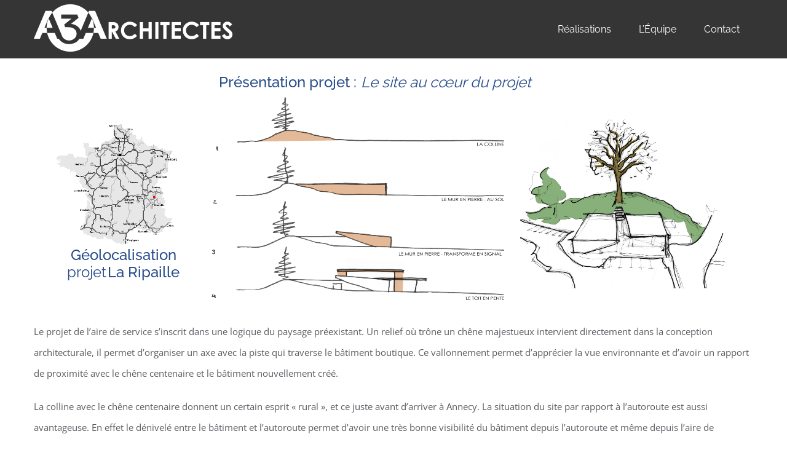

--- FILE ---
content_type: text/html; charset=UTF-8
request_url: https://www.a3architectes.fr/la-ripaille/
body_size: 10656
content:
<!DOCTYPE html>
<html class="" lang="fr-FR" prefix="og: http://ogp.me/ns# fb: http://ogp.me/ns/fb#">
<head>
	<meta http-equiv="X-UA-Compatible" content="IE=edge" />
	<meta http-equiv="Content-Type" content="text/html; charset=utf-8"/>
	<meta name="viewport" content="width=device-width, initial-scale=1" />
	<title>La Ripaille &#8211; A3Architectes</title>
<link rel='dns-prefetch' href='//s.w.org' />
<link rel="alternate" type="application/rss+xml" title="A3Architectes &raquo; Flux" href="https://www.a3architectes.fr/feed/" />
<link rel="alternate" type="application/rss+xml" title="A3Architectes &raquo; Flux des commentaires" href="https://www.a3architectes.fr/comments/feed/" />
					<link rel="shortcut icon" href="https://www.a3architectes.fr/wp-content/uploads/2018/01/A3A-favicon.png" type="image/x-icon" />
		
					<!-- For iPhone -->
			<link rel="apple-touch-icon" href="https://www.a3architectes.fr/wp-content/uploads/2018/01/A3A-favicon.png">
		
					<!-- For iPhone Retina display -->
			<link rel="apple-touch-icon" sizes="114x114" href="https://www.a3architectes.fr/wp-content/uploads/2018/01/A3A-favicon.png">
		
					<!-- For iPad -->
			<link rel="apple-touch-icon" sizes="72x72" href="https://www.a3architectes.fr/wp-content/uploads/2018/01/A3A-favicon.png">
		
				
		<meta property="og:title" content="La Ripaille"/>
		<meta property="og:type" content="article"/>
		<meta property="og:url" content="https://www.a3architectes.fr/la-ripaille/"/>
		<meta property="og:site_name" content="A3Architectes"/>
		<meta property="og:description" content="Le projet de l’aire de service s’inscrit dans une logique du paysage préexistant. Un relief où trône un chêne majestueux intervient directement dans la conception architecturale, il permet d’organiser un axe avec la piste qui traverse le bâtiment boutique. Ce vallonnement permet d’apprécier la vue environnante et d’avoir un rapport de proximité avec"/>

									<meta property="og:image" content="https://www.a3architectes.fr/wp-content/uploads/2017/12/LogoA3Architectes.png"/>
							<!-- This site uses the Google Analytics by ExactMetrics plugin v6.2.2 - Using Analytics tracking - https://www.exactmetrics.com/ -->
<script type="text/javascript" data-cfasync="false">
	var em_version         = '6.2.2';
	var em_track_user      = true;
	var em_no_track_reason = '';
	
	var disableStr = 'ga-disable-UA-177395457-1';

	/* Function to detect opted out users */
	function __gaTrackerIsOptedOut() {
		return document.cookie.indexOf(disableStr + '=true') > -1;
	}

	/* Disable tracking if the opt-out cookie exists. */
	if ( __gaTrackerIsOptedOut() ) {
		window[disableStr] = true;
	}

	/* Opt-out function */
	function __gaTrackerOptout() {
	  document.cookie = disableStr + '=true; expires=Thu, 31 Dec 2099 23:59:59 UTC; path=/';
	  window[disableStr] = true;
	}

	if ( 'undefined' === typeof gaOptout ) {
		function gaOptout() {
			__gaTrackerOptout();
		}
	}
	
	if ( em_track_user ) {
		(function(i,s,o,g,r,a,m){i['GoogleAnalyticsObject']=r;i[r]=i[r]||function(){
			(i[r].q=i[r].q||[]).push(arguments)},i[r].l=1*new Date();a=s.createElement(o),
			m=s.getElementsByTagName(o)[0];a.async=1;a.src=g;m.parentNode.insertBefore(a,m)
		})(window,document,'script','//www.google-analytics.com/analytics.js','__gaTracker');

window.ga = __gaTracker;		__gaTracker('create', 'UA-177395457-1', 'auto');
		__gaTracker('set', 'forceSSL', true);
		__gaTracker('send','pageview');
		__gaTracker( function() { window.ga = __gaTracker; } );
	} else {
		console.log( "" );
		(function() {
			/* https://developers.google.com/analytics/devguides/collection/analyticsjs/ */
			var noopfn = function() {
				return null;
			};
			var noopnullfn = function() {
				return null;
			};
			var Tracker = function() {
				return null;
			};
			var p = Tracker.prototype;
			p.get = noopfn;
			p.set = noopfn;
			p.send = noopfn;
			var __gaTracker = function() {
				var len = arguments.length;
				if ( len === 0 ) {
					return;
				}
				var f = arguments[len-1];
				if ( typeof f !== 'object' || f === null || typeof f.hitCallback !== 'function' ) {
					console.log( 'Non exécution de la fonction en cours __gaTracker(' + arguments[0] + " ....) parce que vous n’êtes pas suivi. " + em_no_track_reason );
					return;
				}
				try {
					f.hitCallback();
				} catch (ex) {

				}
			};
			__gaTracker.create = function() {
				return new Tracker();
			};
			__gaTracker.getByName = noopnullfn;
			__gaTracker.getAll = function() {
				return [];
			};
			__gaTracker.remove = noopfn;
			window['__gaTracker'] = __gaTracker;
			window.ga = __gaTracker;		})();
		}
</script>
<!-- / Google Analytics by ExactMetrics -->
		<script type="text/javascript">
			window._wpemojiSettings = {"baseUrl":"https:\/\/s.w.org\/images\/core\/emoji\/13.0.0\/72x72\/","ext":".png","svgUrl":"https:\/\/s.w.org\/images\/core\/emoji\/13.0.0\/svg\/","svgExt":".svg","source":{"concatemoji":"https:\/\/www.a3architectes.fr\/wp-includes\/js\/wp-emoji-release.min.js?ver=5.5.17"}};
			!function(e,a,t){var n,r,o,i=a.createElement("canvas"),p=i.getContext&&i.getContext("2d");function s(e,t){var a=String.fromCharCode;p.clearRect(0,0,i.width,i.height),p.fillText(a.apply(this,e),0,0);e=i.toDataURL();return p.clearRect(0,0,i.width,i.height),p.fillText(a.apply(this,t),0,0),e===i.toDataURL()}function c(e){var t=a.createElement("script");t.src=e,t.defer=t.type="text/javascript",a.getElementsByTagName("head")[0].appendChild(t)}for(o=Array("flag","emoji"),t.supports={everything:!0,everythingExceptFlag:!0},r=0;r<o.length;r++)t.supports[o[r]]=function(e){if(!p||!p.fillText)return!1;switch(p.textBaseline="top",p.font="600 32px Arial",e){case"flag":return s([127987,65039,8205,9895,65039],[127987,65039,8203,9895,65039])?!1:!s([55356,56826,55356,56819],[55356,56826,8203,55356,56819])&&!s([55356,57332,56128,56423,56128,56418,56128,56421,56128,56430,56128,56423,56128,56447],[55356,57332,8203,56128,56423,8203,56128,56418,8203,56128,56421,8203,56128,56430,8203,56128,56423,8203,56128,56447]);case"emoji":return!s([55357,56424,8205,55356,57212],[55357,56424,8203,55356,57212])}return!1}(o[r]),t.supports.everything=t.supports.everything&&t.supports[o[r]],"flag"!==o[r]&&(t.supports.everythingExceptFlag=t.supports.everythingExceptFlag&&t.supports[o[r]]);t.supports.everythingExceptFlag=t.supports.everythingExceptFlag&&!t.supports.flag,t.DOMReady=!1,t.readyCallback=function(){t.DOMReady=!0},t.supports.everything||(n=function(){t.readyCallback()},a.addEventListener?(a.addEventListener("DOMContentLoaded",n,!1),e.addEventListener("load",n,!1)):(e.attachEvent("onload",n),a.attachEvent("onreadystatechange",function(){"complete"===a.readyState&&t.readyCallback()})),(n=t.source||{}).concatemoji?c(n.concatemoji):n.wpemoji&&n.twemoji&&(c(n.twemoji),c(n.wpemoji)))}(window,document,window._wpemojiSettings);
		</script>
		<style type="text/css">
img.wp-smiley,
img.emoji {
	display: inline !important;
	border: none !important;
	box-shadow: none !important;
	height: 1em !important;
	width: 1em !important;
	margin: 0 .07em !important;
	vertical-align: -0.1em !important;
	background: none !important;
	padding: 0 !important;
}
</style>
	<link rel='stylesheet' id='layerslider-css'  href='https://www.a3architectes.fr/wp-content/plugins/LayerSlider/assets/static/layerslider/css/layerslider.css?ver=6.11.2' type='text/css' media='all' />
<link rel='stylesheet' id='wp-block-library-css'  href='https://www.a3architectes.fr/wp-includes/css/dist/block-library/style.min.css?ver=5.5.17' type='text/css' media='all' />
<link rel='stylesheet' id='avada-stylesheet-css'  href='https://www.a3architectes.fr/wp-content/themes/Avada/assets/css/style.min.css?ver=5.5.2' type='text/css' media='all' />
<link rel='stylesheet' id='child-style-css'  href='https://www.a3architectes.fr/wp-content/themes/Avada-Child-Theme/style.css?ver=5.5.17' type='text/css' media='all' />
<!--[if lte IE 9]>
<link rel='stylesheet' id='avada-IE-fontawesome-css'  href='https://www.a3architectes.fr/wp-content/themes/Avada/includes/lib/assets/fonts/fontawesome/font-awesome.min.css?ver=5.5.2' type='text/css' media='all' />
<![endif]-->
<!--[if IE]>
<link rel='stylesheet' id='avada-IE-css'  href='https://www.a3architectes.fr/wp-content/themes/Avada/assets/css/ie.min.css?ver=5.5.2' type='text/css' media='all' />
<![endif]-->
<link rel='stylesheet' id='fusion-dynamic-css-css'  href='https://www.a3architectes.fr/wp-content/uploads/fusion-styles/fusion-1547.min.css?timestamp=1768413035&#038;ver=5.5.17' type='text/css' media='all' />
<script type='text/javascript' src='https://www.a3architectes.fr/wp-includes/js/jquery/jquery.js?ver=1.12.4-wp' id='jquery-core-js'></script>
<script type='text/javascript' id='layerslider-utils-js-extra'>
/* <![CDATA[ */
var LS_Meta = {"v":"6.11.2","fixGSAP":"1"};
/* ]]> */
</script>
<script type='text/javascript' src='https://www.a3architectes.fr/wp-content/plugins/LayerSlider/assets/static/layerslider/js/layerslider.utils.js?ver=6.11.2' id='layerslider-utils-js'></script>
<script type='text/javascript' src='https://www.a3architectes.fr/wp-content/plugins/LayerSlider/assets/static/layerslider/js/layerslider.kreaturamedia.jquery.js?ver=6.11.2' id='layerslider-js'></script>
<script type='text/javascript' src='https://www.a3architectes.fr/wp-content/plugins/LayerSlider/assets/static/layerslider/js/layerslider.transitions.js?ver=6.11.2' id='layerslider-transitions-js'></script>
<script type='text/javascript' id='exactmetrics-frontend-script-js-extra'>
/* <![CDATA[ */
var exactmetrics_frontend = {"js_events_tracking":"true","download_extensions":"zip,mp3,mpeg,pdf,docx,pptx,xlsx,rar","inbound_paths":"[{\"path\":\"\\\/go\\\/\",\"label\":\"affiliate\"},{\"path\":\"\\\/recommend\\\/\",\"label\":\"affiliate\"}]","home_url":"https:\/\/www.a3architectes.fr","hash_tracking":"false"};
/* ]]> */
</script>
<script type='text/javascript' src='https://www.a3architectes.fr/wp-content/plugins/google-analytics-dashboard-for-wp/assets/js/frontend.min.js?ver=6.2.2' id='exactmetrics-frontend-script-js'></script>
<meta name="generator" content="Powered by LayerSlider 6.11.2 - Multi-Purpose, Responsive, Parallax, Mobile-Friendly Slider Plugin for WordPress." />
<!-- LayerSlider updates and docs at: https://layerslider.kreaturamedia.com -->
<link rel="https://api.w.org/" href="https://www.a3architectes.fr/wp-json/" /><link rel="alternate" type="application/json" href="https://www.a3architectes.fr/wp-json/wp/v2/pages/1547" /><link rel="EditURI" type="application/rsd+xml" title="RSD" href="https://www.a3architectes.fr/xmlrpc.php?rsd" />
<link rel="wlwmanifest" type="application/wlwmanifest+xml" href="https://www.a3architectes.fr/wp-includes/wlwmanifest.xml" /> 
<meta name="generator" content="WordPress 5.5.17" />
<link rel="canonical" href="https://www.a3architectes.fr/la-ripaille/" />
<link rel='shortlink' href='https://www.a3architectes.fr/?p=1547' />
<link rel="alternate" type="application/json+oembed" href="https://www.a3architectes.fr/wp-json/oembed/1.0/embed?url=https%3A%2F%2Fwww.a3architectes.fr%2Fla-ripaille%2F" />
<link rel="alternate" type="text/xml+oembed" href="https://www.a3architectes.fr/wp-json/oembed/1.0/embed?url=https%3A%2F%2Fwww.a3architectes.fr%2Fla-ripaille%2F&#038;format=xml" />
<style type="text/css">.recentcomments a{display:inline !important;padding:0 !important;margin:0 !important;}</style>		
		
	<script type="text/javascript">
		var doc = document.documentElement;
		doc.setAttribute('data-useragent', navigator.userAgent);
	</script>

	</head>

<body class="page-template-default page page-id-1547 fusion-image-hovers fusion-body ltr fusion-sticky-header mobile-logo-pos-left layout-wide-mode fusion-top-header menu-text-align-left mobile-menu-design-modern fusion-show-pagination-text fusion-header-layout-v1 avada-responsive avada-footer-fx-none fusion-search-form-classic fusion-avatar-square">
	<a class="skip-link screen-reader-text" href="#content">Skip to content</a>
				<div id="wrapper" class="">
		<div id="home" style="position:relative;top:-1px;"></div>
		
			<header class="fusion-header-wrapper">
				<div class="fusion-header-v1 fusion-logo-left fusion-sticky-menu- fusion-sticky-logo- fusion-mobile-logo-1  fusion-mobile-menu-design-modern">
					<div class="fusion-header-sticky-height"></div>
<div class="fusion-header">
	<div class="fusion-row">
					<div class="fusion-logo" data-margin-top="7px" data-margin-bottom="0px" data-margin-left="0px" data-margin-right="0px">
			<a class="fusion-logo-link"  href="https://www.a3architectes.fr/" >

						<!-- standard logo -->
			<img src="https://www.a3architectes.fr/wp-content/uploads/2017/12/LogoA3Architectes.png" srcset="https://www.a3architectes.fr/wp-content/uploads/2017/12/LogoA3Architectes.png 1x" width="323" height="77" alt="A3Architectes Logo" retina_logo_url="" class="fusion-standard-logo" />

							<!-- mobile logo -->
				<img src="https://www.a3architectes.fr/wp-content/uploads/2017/12/LogoA3ArchitectesMobiles.png" srcset="https://www.a3architectes.fr/wp-content/uploads/2017/12/LogoA3ArchitectesMobiles.png 1x" width="150" height="36" alt="A3Architectes Logo" retina_logo_url="" class="fusion-mobile-logo" />
			
					</a>
		</div>		<nav class="fusion-main-menu" aria-label="Main Menu"><ul role="menubar" id="menu-menu-principal" class="fusion-menu"><li role="menuitem"  id="menu-item-2489"  class="menu-item menu-item-type-post_type menu-item-object-page menu-item-2489"  ><a  href="https://www.a3architectes.fr/accueil/realisations/" class="fusion-background-highlight"><span class="menu-text">Réalisations</span></a></li><li role="menuitem"  id="menu-item-1449"  class="menu-item menu-item-type-post_type menu-item-object-page menu-item-1449"  ><a  href="https://www.a3architectes.fr/equipe/" class="fusion-background-highlight"><span class="menu-text">L&rsquo;Équipe</span></a></li><li role="menuitem"  id="menu-item-779"  class="menu-item menu-item-type-post_type menu-item-object-page menu-item-779"  ><a  href="https://www.a3architectes.fr/contact/" class="fusion-background-highlight"><span class="menu-text">Contact</span></a></li></ul></nav>		<div class="fusion-mobile-menu-icons">
							<a href="#" class="fusion-icon fusion-icon-bars" aria-label="Toggle mobile menu"></a>
		
		
		
			</div>

<nav class="fusion-mobile-nav-holder fusion-mobile-menu-text-align-left"></nav>

			</div>
</div>
				</div>
				<div class="fusion-clearfix"></div>
			</header>
					
		
		<div id="sliders-container">
					</div>
				
		
							
		
						<main id="main" role="main" class="clearfix " style="">
			<div class="fusion-row" style="">
<section id="content" style="width: 100%;">
					<div id="post-1547" class="post-1547 page type-page status-publish hentry">
			
			<span class="entry-title rich-snippet-hidden">
			La Ripaille		</span>
	
			<span class="vcard rich-snippet-hidden">
			<span class="fn">
				<a href="https://www.a3architectes.fr/author/vincent/" title="Articles par vincent" rel="author">vincent</a>			</span>
		</span>
	
			<span class="updated rich-snippet-hidden">
			2019-08-08T16:37:45+02:00		</span>
	
																			
			<div class="post-content">
				<div class="fusion-fullwidth fullwidth-box nonhundred-percent-fullwidth non-hundred-percent-height-scrolling"  style='background-color: rgba(255,255,255,0);background-position: center center;background-repeat: no-repeat;padding-top:0px;padding-right:0px;padding-bottom:0px;padding-left:0px;margin-bottom: 0px;margin-top: 0px;'><div class="fusion-builder-row fusion-row "><div  class="fusion-layout-column fusion_builder_column fusion_builder_column_1_1  fusion-one-full fusion-column-first fusion-column-last 1_1"  style='margin-top:0px;margin-bottom:20px;'>
					<div class="fusion-column-wrapper" style="padding: 0px 0px 0px 0px;background-position:left top;background-repeat:no-repeat;-webkit-background-size:cover;-moz-background-size:cover;-o-background-size:cover;background-size:cover;"  data-bg-url="">
						<div class="fusion-text"><p><i><script type="text/javascript">jQuery(function() { _initLayerSlider( '#layerslider_48_m8chsj', {createdWith: '6.6.5', sliderVersion: '6.6.5', type: 'fullwidth', startInViewport: false, pauseOnHover: 'disabled', skin: 'v6', hoverPrevNext: false, navStartStop: false, navButtons: false, showCircleTimer: false, skinsPath: 'https://www.a3architectes.fr/wp-content/plugins/LayerSlider/assets/static/layerslider/skins/'}); });</script><div id="layerslider_48_m8chsj" class="ls-wp-container fitvidsignore" style="width:1920px;height:580px;margin:0 auto;margin-bottom: 0px;"><div class="ls-slide" data-ls="duration:15000;kenburnsscale:1.2;"><p style="top:6px;left:880px;font-style:italic;font-size:36px;font-family:'Raleway';color:#274c8b;" class="ls-l" data-ls="transitionin:false;transitionout:false;texttransitionin:true;texttypein:chars_asc;">Le site au cœur du projet</p><p style="top:5.004201149640504px;left:534px;font-weight:500;font-size:36px;font-family:'Raleway';color:#274c8b;" class="ls-l" data-ls="transitionin:false;transitionout:false;texttransitionin:true;texttypein:chars_asc;">Présentation projet :</p><p style="top:427px;left:173px;font-weight:500;font-size:36px;font-family:'Raleway';color:#274c8b;" class="ls-l" data-ls="transitionin:false;transitionout:false;texttransitionin:true;texttypein:chars_asc;">Géolocalisation</p><p style="top:469px;left:163px;font-size:36px;font-family:'Raleway';color:#274c8b;" class="ls-l" data-ls="transitionin:false;transitionout:false;texttransitionin:true;texttypein:chars_asc;">projet</p><p style="top:469px;left:262px;font-weight:500;font-size:36px;font-family:'Raleway';color:#274c8b;" class="ls-l" data-ls="transitionin:false;transitionout:false;texttransitionin:true;texttypein:chars_asc;">La Ripaille</p><img width="1024" height="1015" src="https://www.a3architectes.fr/wp-content/uploads/2018/05/point-rouge-sur-autoroutes-La-Ripaille-e1531920162753.jpg" class="ls-l" alt="" loading="lazy" style="top:129px;left:136px;width:297px;height:297px;" data-ls="offsetyin:top;delayin:550;durationout:10000;hover:true;static:forever;"><img width="1024" height="822" src="https://www.a3architectes.fr/wp-content/uploads/2018/05/SCHEMA-04_Coupes-de-principe-e1531920139809.jpg" class="ls-l" alt="" loading="lazy" style="top:51px;left:506px;width:753px;height:530px;" data-ls="offsetxin:50;static:forever;"><img width="1024" height="948" src="https://www.a3architectes.fr/wp-content/uploads/2018/05/croquis-e1531920116704.jpg" class="ls-l" alt="" loading="lazy" style="top:73px;left:1260px;width:529px;height:458px;"></div></div></i></p>
</div><div class="fusion-text"><p>Le projet de l’aire de service s’inscrit dans une logique du paysage préexistant. Un relief où trône un chêne majestueux intervient directement dans la conception architecturale, il permet d’organiser un axe avec la piste qui traverse le bâtiment boutique. Ce vallonnement permet d’apprécier la vue environnante et d’avoir un rapport de proximité avec le chêne centenaire et le bâtiment nouvellement créé.</p>
<p>La colline avec le chêne centenaire donnent un certain esprit « rural », et ce juste avant d&rsquo;arriver à Annecy. La situation du site par rapport à l’autoroute est aussi avantageuse. En effet le dénivelé entre le bâtiment et l’autoroute permet d’avoir une très bonne visibilité du bâtiment depuis l’autoroute et même depuis l’aire de Fontanelles, juste en face.</p>
</div><style type="text/css" scoped="scoped">.fusion-accordian  #accordion-1547-1 .panel-title a .fa-fusion-box{ color: #ffffff;}.fusion-accordian  #accordion-1547-1 .panel-title a .fa-fusion-box:before{ font-size: 25px; width: 25px;}</style><div class="accordian fusion-accordian"><div class="panel-group" id="accordion-1547-1"><div class="fusion-panel panel-default fusion-toggle-no-divider"><div class="panel-heading"><h4 class="panel-title toggle"><a data-toggle="collapse" data-target="#d65438e1bea26e8bd" href="#d65438e1bea26e8bd"><div class="fusion-toggle-icon-wrapper"><i class="fa-fusion-box"></i></div><div class="fusion-toggle-heading"></div></a></h4></div><div id="d65438e1bea26e8bd" class="panel-collapse collapse "><div class="panel-body toggle-content fusion-clearfix">
<p>Esprit de montagne, colline et chêne sont les ingrédients pour proposer une architecture qui reste « rural » et à la fois « contemporaine », « montagnarde » et à la fois « commerciale ». Mettre en valeur le site, le chêne et la colline.</p>
<p>Nous déconstruisons les éléments du chalet, à la manière d’un glissement. Laisser passer le regard vers le chêne, permettre de passer à travers le bâtiment pour aller et monter vers la colline. Ainsi, la pierre de soubassement se transforme en béton, elle glisse dans la colline et prend la forme de la pente. Elle s’élève pour se transformer un « signale ». Le toit et le bois des murs tombent et s’écartent pour créer de l’espace. L’espace pour passer, pour regarder, pour, finalement, transformer le chalet en bâtiment commercial.</p>
<p>Créer un bâtiment contemporain et commercial avec les éléments traditionnelles, telle est notre défi.</p>
<p>Cet écartement libère l’espace et construit un axe dans l’espace. Lumière et matériaux se réunissent pour créer un espace contemporaine avec des matériaux traditionnels … juste avant la ville d’Annecy.</p>
</div></div></div></div></div><div class="fusion-text"><p><i><script type="text/javascript">jQuery(function() { _initLayerSlider( '#layerslider_92_ocensz', {createdWith: '6.6.5', sliderVersion: '6.7.6', type: 'fullwidth', startInViewport: false, skin: 'v6', hoverPrevNext: false, navStartStop: false, navButtons: false, showCircleTimer: false, skinsPath: 'https://www.a3architectes.fr/wp-content/plugins/LayerSlider/assets/static/layerslider/skins/'}); });</script><div id="layerslider_92_ocensz" class="ls-wp-container fitvidsignore" style="width:1920px;height:585px;margin:0 auto;margin-bottom: 0px;"><div class="ls-slide" data-ls="duration:15000;kenburnsscale:1.2;"><img style="top:-17px;left:0px;width:1051px;height:627px;" class="ls-l"><img width="793" height="595" src="https://www.a3architectes.fr/wp-content/uploads/2019/08/LRP_Chantier02_Low.jpg" class="ls-l" alt="" loading="lazy" srcset="https://www.a3architectes.fr/wp-content/uploads/2019/08/LRP_Chantier02_Low-200x150.jpg 200w, https://www.a3architectes.fr/wp-content/uploads/2019/08/LRP_Chantier02_Low-300x225.jpg 300w, https://www.a3architectes.fr/wp-content/uploads/2019/08/LRP_Chantier02_Low-400x300.jpg 400w, https://www.a3architectes.fr/wp-content/uploads/2019/08/LRP_Chantier02_Low-600x450.jpg 600w, https://www.a3architectes.fr/wp-content/uploads/2019/08/LRP_Chantier02_Low-768x576.jpg 768w, https://www.a3architectes.fr/wp-content/uploads/2019/08/LRP_Chantier02_Low.jpg 793w" sizes="(max-width: 793px) 100vw, 793px" style="top:-35px;left:1086px;width:833px;height:625px;"></div></div></i></p>
</div><div class="fusion-text"><p><i><script type="text/javascript">jQuery(function() { _initLayerSlider( '#layerslider_93_yesop5', {createdWith: '6.6.5', sliderVersion: '6.7.6', type: 'fullwidth', startInViewport: false, skin: 'v6', hoverPrevNext: false, navStartStop: false, navButtons: false, showCircleTimer: false, skinsPath: 'https://www.a3architectes.fr/wp-content/plugins/LayerSlider/assets/static/layerslider/skins/'}); });</script><div id="layerslider_93_yesop5" class="ls-wp-container fitvidsignore" style="width:1920px;height:585px;margin:0 auto;margin-bottom: 0px;"><div class="ls-slide" data-ls="duration:15000;kenburnsscale:1.2;"><img width="793" height="595" src="https://www.a3architectes.fr/wp-content/uploads/2019/08/LRP_Chantier03_Low.jpg" class="ls-l" alt="" loading="lazy" srcset="https://www.a3architectes.fr/wp-content/uploads/2019/08/LRP_Chantier03_Low-200x150.jpg 200w, https://www.a3architectes.fr/wp-content/uploads/2019/08/LRP_Chantier03_Low-300x225.jpg 300w, https://www.a3architectes.fr/wp-content/uploads/2019/08/LRP_Chantier03_Low-400x300.jpg 400w, https://www.a3architectes.fr/wp-content/uploads/2019/08/LRP_Chantier03_Low-600x450.jpg 600w, https://www.a3architectes.fr/wp-content/uploads/2019/08/LRP_Chantier03_Low-768x576.jpg 768w, https://www.a3architectes.fr/wp-content/uploads/2019/08/LRP_Chantier03_Low.jpg 793w" sizes="(max-width: 793px) 100vw, 793px" style="top:-2px;left:0px;width:833px;height:625px;"><img width="971" height="621" src="https://www.a3architectes.fr/wp-content/uploads/2019/08/LRP_Chantier05_Low-1.jpg" class="ls-l" alt="" loading="lazy" srcset="https://www.a3architectes.fr/wp-content/uploads/2019/08/LRP_Chantier05_Low-1-200x128.jpg 200w, https://www.a3architectes.fr/wp-content/uploads/2019/08/LRP_Chantier05_Low-1-300x192.jpg 300w, https://www.a3architectes.fr/wp-content/uploads/2019/08/LRP_Chantier05_Low-1-400x256.jpg 400w, https://www.a3architectes.fr/wp-content/uploads/2019/08/LRP_Chantier05_Low-1-460x295.jpg 460w, https://www.a3architectes.fr/wp-content/uploads/2019/08/LRP_Chantier05_Low-1-600x384.jpg 600w, https://www.a3architectes.fr/wp-content/uploads/2019/08/LRP_Chantier05_Low-1-768x491.jpg 768w, https://www.a3architectes.fr/wp-content/uploads/2019/08/LRP_Chantier05_Low-1-800x512.jpg 800w, https://www.a3architectes.fr/wp-content/uploads/2019/08/LRP_Chantier05_Low-1.jpg 971w" sizes="(max-width: 971px) 100vw, 971px" style="top:-6px;left:857px;width:1071px;height:685px;"></div></div></i></p>
</div><div class="fusion-text"><p><i><script type="text/javascript">jQuery(function() { _initLayerSlider( '#layerslider_49_p4n54r', {createdWith: '6.6.5', sliderVersion: '6.7.6', type: 'fullwidth', startInViewport: false, skin: 'v6', hoverPrevNext: false, navStartStop: false, navButtons: false, showCircleTimer: false, skinsPath: 'https://www.a3architectes.fr/wp-content/plugins/LayerSlider/assets/static/layerslider/skins/'}); });</script><div id="layerslider_49_p4n54r" class="ls-wp-container fitvidsignore" style="width:1920px;height:600px;margin:0 auto;margin-bottom: 0px;"><div class="ls-slide" data-ls="duration:15000;kenburnsscale:1.2;"><img width="1024" height="498" src="https://www.a3architectes.fr/wp-content/uploads/2018/05/LRIP_BASE_PERS-EXT-NEIGE_070416-SOIR-e1531920016262.jpg" class="ls-l" alt="" loading="lazy" style="top:-259px;left:0px;width:1920px;height:1000px;" data-ls="offsetxin:-50;static:forever;"></div></div></i></p>
</div><div class="fusion-text"><p><i><script type="text/javascript">jQuery(function() { _initLayerSlider( '#layerslider_94_o7ymj4', {createdWith: '6.6.5', sliderVersion: '6.7.6', type: 'fullwidth', startInViewport: false, skin: 'v6', hoverPrevNext: false, navStartStop: false, navButtons: false, showCircleTimer: false, skinsPath: 'https://www.a3architectes.fr/wp-content/plugins/LayerSlider/assets/static/layerslider/skins/'}); });</script><div id="layerslider_94_o7ymj4" class="ls-wp-container fitvidsignore" style="width:1920px;height:500px;margin:0 auto;margin-bottom: 0px;"><div class="ls-slide" data-ls="duration:15000;kenburnsscale:1.2;"><img width="1024" height="663" src="https://www.a3architectes.fr/wp-content/uploads/2018/05/LRIP_BASE_5.7_PERS-EXT-NUIT_070416-e1531919672620.jpg" class="ls-l" alt="" loading="lazy" style="top:-7px;left:1090px;width:832px;height:539px;"><img width="1024" height="625" src="https://www.a3architectes.fr/wp-content/uploads/2018/05/LRIP_BASE_5.5_PERS-EXT-AUVENT_110416-e1531919996202.jpg" class="ls-l" alt="" loading="lazy" style="top:-17px;left:0px;width:1054px;height:643px;"></div></div></i></p>
</div><div class="fusion-clearfix"></div>

					</div>
				</div></div></div>
							</div>
																													</div>
		</section>
					
				</div>  <!-- fusion-row -->
			</main>  <!-- #main -->
			
			
			
										
				<div class="fusion-footer">
					
	
	<footer id="footer" class="fusion-footer-copyright-area fusion-footer-copyright-center">
		<div class="fusion-row">
			<div class="fusion-copyright-content">

				<div class="fusion-copyright-notice">
		<div>
		© Tous droits réservés  2020  - www.a3architectes.fr - A3Architectes - Place Granier - 84120  PERTUIS <a href="https://www.a3architectes.fr/mentions-legales/"> - Mentions Légales</a>	</div>
</div>

			</div> <!-- fusion-fusion-copyright-content -->
		</div> <!-- fusion-row -->
	</footer> <!-- #footer -->
				</div> <!-- fusion-footer -->
			
								</div> <!-- wrapper -->

								<a class="fusion-one-page-text-link fusion-page-load-link"></a>

						<script type="text/javascript">
				jQuery( document ).ready( function() {
					var ajaxurl = 'https://www.a3architectes.fr/wp-admin/admin-ajax.php';
					if ( 0 < jQuery( '.fusion-login-nonce' ).length ) {
						jQuery.get( ajaxurl, { 'action': 'fusion_login_nonce' }, function( response ) {
							jQuery( '.fusion-login-nonce' ).html( response );
						});
					}
				});
				</script>
				<!--[if IE 9]>
<script type='text/javascript' src='https://www.a3architectes.fr/wp-content/themes/Avada/includes/lib/assets/min/js/general/fusion-ie9.js?ver=1' id='fusion-ie9-js'></script>
<![endif]-->
<script type='text/javascript' src='https://www.a3architectes.fr/wp-content/themes/Avada/includes/lib/assets/min/js/library/isotope.js?ver=3.0.4' id='isotope-js'></script>
<script type='text/javascript' src='https://www.a3architectes.fr/wp-content/themes/Avada/includes/lib/assets/min/js/library/jquery.infinitescroll.js?ver=2.1' id='jquery-infinite-scroll-js'></script>
<script type='text/javascript' src='https://www.a3architectes.fr/wp-content/plugins/fusion-core/js/min/avada-faqs.js?ver=1' id='avada-faqs-js'></script>
<script type='text/javascript' src='https://www.a3architectes.fr/wp-content/themes/Avada/includes/lib/assets/min/js/library/jquery.fitvids.js?ver=1.1' id='jquery-fitvids-js'></script>
<script type='text/javascript' id='fusion-video-general-js-extra'>
/* <![CDATA[ */
var fusionVideoGeneralVars = {"status_vimeo":"1","status_yt":"1"};
/* ]]> */
</script>
<script type='text/javascript' src='https://www.a3architectes.fr/wp-content/themes/Avada/includes/lib/assets/min/js/library/fusion-video-general.js?ver=1' id='fusion-video-general-js'></script>
<script type='text/javascript' id='jquery-lightbox-js-extra'>
/* <![CDATA[ */
var fusionLightboxVideoVars = {"lightbox_video_width":"1280","lightbox_video_height":"720"};
/* ]]> */
</script>
<script type='text/javascript' src='https://www.a3architectes.fr/wp-content/themes/Avada/includes/lib/assets/min/js/library/jquery.ilightbox.js?ver=2.2.3' id='jquery-lightbox-js'></script>
<script type='text/javascript' src='https://www.a3architectes.fr/wp-content/themes/Avada/includes/lib/assets/min/js/library/jquery.mousewheel.js?ver=3.0.6' id='jquery-mousewheel-js'></script>
<script type='text/javascript' id='fusion-lightbox-js-extra'>
/* <![CDATA[ */
var fusionLightboxVars = {"status_lightbox":"1","lightbox_gallery":"1","lightbox_skin":"metro-black","lightbox_title":"","lightbox_arrows":"1","lightbox_slideshow_speed":"5000","lightbox_autoplay":"","lightbox_opacity":"0.93","lightbox_desc":"","lightbox_social":"","lightbox_deeplinking":"1","lightbox_path":"vertical","lightbox_post_images":"1","lightbox_animation_speed":"Fast"};
/* ]]> */
</script>
<script type='text/javascript' src='https://www.a3architectes.fr/wp-content/themes/Avada/includes/lib/assets/min/js/general/fusion-lightbox.js?ver=1' id='fusion-lightbox-js'></script>
<script type='text/javascript' src='https://www.a3architectes.fr/wp-content/themes/Avada/includes/lib/assets/min/js/library/imagesLoaded.js?ver=3.1.8' id='images-loaded-js'></script>
<script type='text/javascript' src='https://www.a3architectes.fr/wp-content/themes/Avada/includes/lib/assets/min/js/library/packery.js?ver=2.0.0' id='packery-js'></script>
<script type='text/javascript' id='avada-portfolio-js-extra'>
/* <![CDATA[ */
var avadaPortfolioVars = {"lightbox_behavior":"all","infinite_finished_msg":"<em>All items displayed.<\/em>","infinite_blog_text":"<em>Loading the next set of posts...<\/em>","content_break_point":"800"};
/* ]]> */
</script>
<script type='text/javascript' src='https://www.a3architectes.fr/wp-content/plugins/fusion-core/js/min/avada-portfolio.js?ver=1' id='avada-portfolio-js'></script>
<script type='text/javascript' src='https://www.a3architectes.fr/wp-content/plugins/fusion-builder/assets/js/min/library/Chart.js?ver=2.7.1' id='fusion-chartjs-js'></script>
<script type='text/javascript' src='https://www.a3architectes.fr/wp-content/plugins/fusion-builder/assets/js/min/general/fusion-chart.js?ver=1' id='fusion-chart-js'></script>
<script type='text/javascript' src='https://www.a3architectes.fr/wp-content/plugins/fusion-builder/assets/js/min/general/fusion-title.js?ver=1' id='fusion-title-js'></script>
<script type='text/javascript' id='fusion-column-bg-image-js-extra'>
/* <![CDATA[ */
var fusionBgImageVars = {"content_break_point":"800"};
/* ]]> */
</script>
<script type='text/javascript' src='https://www.a3architectes.fr/wp-content/plugins/fusion-builder/assets/js/min/general/fusion-column-bg-image.js?ver=1' id='fusion-column-bg-image-js'></script>
<script type='text/javascript' src='https://www.a3architectes.fr/wp-content/themes/Avada/includes/lib/assets/min/js/library/cssua.js?ver=2.1.28' id='cssua-js'></script>
<script type='text/javascript' src='https://www.a3architectes.fr/wp-content/themes/Avada/includes/lib/assets/min/js/library/jquery.waypoints.js?ver=2.0.3' id='jquery-waypoints-js'></script>
<script type='text/javascript' src='https://www.a3architectes.fr/wp-content/themes/Avada/includes/lib/assets/min/js/library/modernizr.js?ver=3.3.1' id='modernizr-js'></script>
<script type='text/javascript' src='https://www.a3architectes.fr/wp-content/themes/Avada/includes/lib/assets/min/js/general/fusion-waypoints.js?ver=1' id='fusion-waypoints-js'></script>
<script type='text/javascript' id='fusion-animations-js-extra'>
/* <![CDATA[ */
var fusionAnimationsVars = {"disable_mobile_animate_css":"0"};
/* ]]> */
</script>
<script type='text/javascript' src='https://www.a3architectes.fr/wp-content/plugins/fusion-builder/assets/js/min/general/fusion-animations.js?ver=1' id='fusion-animations-js'></script>
<script type='text/javascript' id='fusion-equal-heights-js-extra'>
/* <![CDATA[ */
var fusionEqualHeightVars = {"content_break_point":"800"};
/* ]]> */
</script>
<script type='text/javascript' src='https://www.a3architectes.fr/wp-content/themes/Avada/includes/lib/assets/min/js/general/fusion-equal-heights.js?ver=1' id='fusion-equal-heights-js'></script>
<script type='text/javascript' src='https://www.a3architectes.fr/wp-content/plugins/fusion-builder/assets/js/min/general/fusion-column.js?ver=1' id='fusion-column-js'></script>
<script type='text/javascript' src='https://www.a3architectes.fr/wp-content/plugins/fusion-builder/assets/js/min/library/jquery.countdown.js?ver=1.0' id='jquery-count-down-js'></script>
<script type='text/javascript' src='https://www.a3architectes.fr/wp-content/plugins/fusion-builder/assets/js/min/general/fusion-countdown.js?ver=1' id='fusion-count-down-js'></script>
<script type='text/javascript' src='https://www.a3architectes.fr/wp-content/themes/Avada/includes/lib/assets/min/js/library/bootstrap.collapse.js?ver=3.1.1' id='bootstrap-collapse-js'></script>
<script type='text/javascript' src='https://www.a3architectes.fr/wp-content/plugins/fusion-builder/assets/js/min/general/fusion-toggles.js?ver=1' id='fusion-toggles-js'></script>
<script type='text/javascript' src='https://www.a3architectes.fr/wp-content/plugins/fusion-builder/assets/js/min/general/fusion-content-boxes.js?ver=1' id='fusion-content-boxes-js'></script>
<script type='text/javascript' src='https://www.a3architectes.fr/wp-content/themes/Avada/includes/lib/assets/min/js/library/bootstrap.transition.js?ver=3.3.6' id='bootstrap-transition-js'></script>
<script type='text/javascript' src='https://www.a3architectes.fr/wp-content/themes/Avada/includes/lib/assets/min/js/library/bootstrap.tab.js?ver=3.1.1' id='bootstrap-tab-js'></script>
<script type='text/javascript' id='fusion-tabs-js-extra'>
/* <![CDATA[ */
var fusionTabVars = {"content_break_point":"800"};
/* ]]> */
</script>
<script type='text/javascript' src='https://www.a3architectes.fr/wp-content/plugins/fusion-builder/assets/js/min/general/fusion-tabs.js?ver=1' id='fusion-tabs-js'></script>
<script type='text/javascript' src='https://www.a3architectes.fr/wp-content/plugins/fusion-builder/assets/js/min/general/fusion-events.js?ver=1' id='fusion-events-js'></script>
<script type='text/javascript' src='https://www.a3architectes.fr/wp-content/themes/Avada/includes/lib/assets/min/js/library/jquery.appear.js?ver=1' id='jquery-appear-js'></script>
<script type='text/javascript' src='https://www.a3architectes.fr/wp-content/plugins/fusion-builder/assets/js/min/general/fusion-progress.js?ver=1' id='fusion-progress-js'></script>
<script type='text/javascript' src='https://www.a3architectes.fr/wp-content/plugins/fusion-builder/assets/js/min/library/jquery.event.move.js?ver=2.0' id='jquery-event-move-js'></script>
<script type='text/javascript' src='https://www.a3architectes.fr/wp-content/plugins/fusion-builder/assets/js/min/general/fusion-image-before-after.js?ver=1.0' id='fusion-image-before-after-js'></script>
<script type='text/javascript' id='fusion-recent-posts-js-extra'>
/* <![CDATA[ */
var fusionRecentPostsVars = {"infinite_loading_text":"<em>Loading the next set of posts...<\/em>","infinite_finished_msg":"<em>All items displayed.<\/em>","slideshow_autoplay":"1","slideshow_speed":"7000","pagination_video_slide":"","status_yt":"1"};
/* ]]> */
</script>
<script type='text/javascript' src='https://www.a3architectes.fr/wp-content/plugins/fusion-builder/assets/js/min/general/fusion-recent-posts.js?ver=1' id='fusion-recent-posts-js'></script>
<script type='text/javascript' src='https://www.a3architectes.fr/wp-content/plugins/fusion-builder/assets/js/min/library/jquery.countTo.js?ver=1' id='jquery-count-to-js'></script>
<script type='text/javascript' id='fusion-counters-box-js-extra'>
/* <![CDATA[ */
var fusionCountersBox = {"counter_box_speed":"1000"};
/* ]]> */
</script>
<script type='text/javascript' src='https://www.a3architectes.fr/wp-content/plugins/fusion-builder/assets/js/min/general/fusion-counters-box.js?ver=1' id='fusion-counters-box-js'></script>
<script type='text/javascript' id='jquery-fusion-maps-js-extra'>
/* <![CDATA[ */
var fusionMapsVars = {"admin_ajax":"https:\/\/www.a3architectes.fr\/wp-admin\/admin-ajax.php"};
/* ]]> */
</script>
<script type='text/javascript' src='https://www.a3architectes.fr/wp-content/themes/Avada/includes/lib/assets/min/js/library/jquery.fusion_maps.js?ver=2.2.2' id='jquery-fusion-maps-js'></script>
<script type='text/javascript' src='https://www.a3architectes.fr/wp-content/themes/Avada/includes/lib/assets/min/js/general/fusion-google-map.js?ver=1' id='fusion-google-map-js'></script>
<script type='text/javascript' src='https://www.a3architectes.fr/wp-content/themes/Avada/includes/lib/assets/min/js/library/jquery.easyPieChart.js?ver=2.1.7' id='jquery-easy-pie-chart-js'></script>
<script type='text/javascript' src='https://www.a3architectes.fr/wp-content/plugins/fusion-builder/assets/js/min/general/fusion-counters-circle.js?ver=1' id='fusion-counters-circle-js'></script>
<script type='text/javascript' src='https://www.a3architectes.fr/wp-content/plugins/fusion-builder/assets/js/min/general/fusion-flip-boxes.js?ver=1' id='fusion-flip-boxes-js'></script>
<script type='text/javascript' src='https://www.a3architectes.fr/wp-content/themes/Avada/includes/lib/assets/min/js/library/bootstrap.modal.js?ver=3.1.1' id='bootstrap-modal-js'></script>
<script type='text/javascript' src='https://www.a3architectes.fr/wp-content/plugins/fusion-builder/assets/js/min/general/fusion-modal.js?ver=1' id='fusion-modal-js'></script>
<script type='text/javascript' src='https://www.a3architectes.fr/wp-content/themes/Avada/includes/lib/assets/min/js/library/jquery.cycle.js?ver=3.0.3' id='jquery-cycle-js'></script>
<script type='text/javascript' id='fusion-testimonials-js-extra'>
/* <![CDATA[ */
var fusionTestimonialVars = {"testimonials_speed":"4000"};
/* ]]> */
</script>
<script type='text/javascript' src='https://www.a3architectes.fr/wp-content/plugins/fusion-builder/assets/js/min/general/fusion-testimonials.js?ver=1' id='fusion-testimonials-js'></script>
<script type='text/javascript' src='https://www.a3architectes.fr/wp-content/plugins/fusion-builder/assets/js/min/general/fusion-gallery.js?ver=1' id='fusion-gallery-js'></script>
<script type='text/javascript' src='https://www.a3architectes.fr/wp-content/themes/Avada/includes/lib/assets/min/js/library/jquery.fade.js?ver=1' id='jquery-fade-js'></script>
<script type='text/javascript' src='https://www.a3architectes.fr/wp-content/themes/Avada/includes/lib/assets/min/js/library/jquery.requestAnimationFrame.js?ver=1' id='jquery-request-animation-frame-js'></script>
<script type='text/javascript' src='https://www.a3architectes.fr/wp-content/themes/Avada/includes/lib/assets/min/js/library/fusion-parallax.js?ver=1' id='fusion-parallax-js'></script>
<script type='text/javascript' id='fusion-video-bg-js-extra'>
/* <![CDATA[ */
var fusionVideoBgVars = {"status_vimeo":"1","status_yt":"1"};
/* ]]> */
</script>
<script type='text/javascript' src='https://www.a3architectes.fr/wp-content/themes/Avada/includes/lib/assets/min/js/library/fusion-video-bg.js?ver=1' id='fusion-video-bg-js'></script>
<script type='text/javascript' id='fusion-container-js-extra'>
/* <![CDATA[ */
var fusionContainerVars = {"content_break_point":"800","container_hundred_percent_height_mobile":"0","is_sticky_header_transparent":"0"};
/* ]]> */
</script>
<script type='text/javascript' src='https://www.a3architectes.fr/wp-content/plugins/fusion-builder/assets/js/min/general/fusion-container.js?ver=1' id='fusion-container-js'></script>
<script type='text/javascript' src='https://www.a3architectes.fr/wp-content/plugins/fusion-builder/assets/js/min/general/fusion-syntax-highlighter.js?ver=1' id='fusion-syntax-highlighter-js'></script>
<script type='text/javascript' src='https://www.a3architectes.fr/wp-content/themes/Avada/includes/lib/assets/min/js/library/vimeoPlayer.js?ver=2.2.1' id='vimeo-player-js'></script>
<script type='text/javascript' id='fusion-video-js-extra'>
/* <![CDATA[ */
var fusionVideoVars = {"status_vimeo":"1"};
/* ]]> */
</script>
<script type='text/javascript' src='https://www.a3architectes.fr/wp-content/plugins/fusion-builder/assets/js/min/general/fusion-video.js?ver=1' id='fusion-video-js'></script>
<script type='text/javascript' src='https://www.a3architectes.fr/wp-content/themes/Avada/includes/lib/assets/min/js/library/jquery.hoverintent.js?ver=1' id='jquery-hover-intent-js'></script>
<script type='text/javascript' src='https://www.a3architectes.fr/wp-content/themes/Avada/assets/min/js/general/avada-vertical-menu-widget.js?ver=1' id='avada-vertical-menu-widget-js'></script>
<script type='text/javascript' src='https://www.a3architectes.fr/wp-content/themes/Avada/includes/lib/assets/min/js/library/bootstrap.tooltip.js?ver=3.3.5' id='bootstrap-tooltip-js'></script>
<script type='text/javascript' src='https://www.a3architectes.fr/wp-content/themes/Avada/includes/lib/assets/min/js/library/bootstrap.popover.js?ver=3.3.5' id='bootstrap-popover-js'></script>
<script type='text/javascript' src='https://www.a3architectes.fr/wp-content/themes/Avada/includes/lib/assets/min/js/library/jquery.carouFredSel.js?ver=6.2.1' id='jquery-caroufredsel-js'></script>
<script type='text/javascript' src='https://www.a3architectes.fr/wp-content/themes/Avada/includes/lib/assets/min/js/library/jquery.easing.js?ver=1.3' id='jquery-easing-js'></script>
<script type='text/javascript' src='https://www.a3architectes.fr/wp-content/themes/Avada/includes/lib/assets/min/js/library/jquery.flexslider.js?ver=2.2.2' id='jquery-flexslider-js'></script>
<script type='text/javascript' src='https://www.a3architectes.fr/wp-content/themes/Avada/includes/lib/assets/min/js/library/jquery.hoverflow.js?ver=1' id='jquery-hover-flow-js'></script>
<script type='text/javascript' src='https://www.a3architectes.fr/wp-content/themes/Avada/includes/lib/assets/min/js/library/jquery.placeholder.js?ver=2.0.7' id='jquery-placeholder-js'></script>
<script type='text/javascript' src='https://www.a3architectes.fr/wp-content/themes/Avada/includes/lib/assets/min/js/library/jquery.touchSwipe.js?ver=1.6.6' id='jquery-touch-swipe-js'></script>
<script type='text/javascript' src='https://www.a3architectes.fr/wp-content/themes/Avada/includes/lib/assets/min/js/general/fusion-alert.js?ver=1' id='fusion-alert-js'></script>
<script type='text/javascript' id='fusion-carousel-js-extra'>
/* <![CDATA[ */
var fusionCarouselVars = {"related_posts_speed":"2500","carousel_speed":"2500"};
/* ]]> */
</script>
<script type='text/javascript' src='https://www.a3architectes.fr/wp-content/themes/Avada/includes/lib/assets/min/js/general/fusion-carousel.js?ver=1' id='fusion-carousel-js'></script>
<script type='text/javascript' id='fusion-flexslider-js-extra'>
/* <![CDATA[ */
var fusionFlexSliderVars = {"status_vimeo":"1","page_smoothHeight":"false","slideshow_autoplay":"1","slideshow_speed":"7000","pagination_video_slide":"","status_yt":"1","flex_smoothHeight":"true"};
/* ]]> */
</script>
<script type='text/javascript' src='https://www.a3architectes.fr/wp-content/themes/Avada/includes/lib/assets/min/js/general/fusion-flexslider.js?ver=1' id='fusion-flexslider-js'></script>
<script type='text/javascript' src='https://www.a3architectes.fr/wp-content/themes/Avada/includes/lib/assets/min/js/general/fusion-popover.js?ver=1' id='fusion-popover-js'></script>
<script type='text/javascript' src='https://www.a3architectes.fr/wp-content/themes/Avada/includes/lib/assets/min/js/general/fusion-tooltip.js?ver=1' id='fusion-tooltip-js'></script>
<script type='text/javascript' src='https://www.a3architectes.fr/wp-content/themes/Avada/includes/lib/assets/min/js/general/fusion-sharing-box.js?ver=1' id='fusion-sharing-box-js'></script>
<script type='text/javascript' id='fusion-blog-js-extra'>
/* <![CDATA[ */
var fusionBlogVars = {"infinite_blog_text":"<em>Loading the next set of posts...<\/em>","infinite_finished_msg":"<em>All items displayed.<\/em>","slideshow_autoplay":"1","slideshow_speed":"7000","pagination_video_slide":"","status_yt":"1","lightbox_behavior":"all","blog_pagination_type":"Pagination","flex_smoothHeight":"true"};
/* ]]> */
</script>
<script type='text/javascript' src='https://www.a3architectes.fr/wp-content/themes/Avada/includes/lib/assets/min/js/general/fusion-blog.js?ver=1' id='fusion-blog-js'></script>
<script type='text/javascript' src='https://www.a3architectes.fr/wp-content/themes/Avada/includes/lib/assets/min/js/general/fusion-button.js?ver=1' id='fusion-button-js'></script>
<script type='text/javascript' src='https://www.a3architectes.fr/wp-content/themes/Avada/includes/lib/assets/min/js/general/fusion-general-global.js?ver=1' id='fusion-general-global-js'></script>
<script type='text/javascript' id='fusion-ie1011-js-extra'>
/* <![CDATA[ */
var fusionIe1011Vars = {"form_bg_color":"#373d4d"};
/* ]]> */
</script>
<script type='text/javascript' src='https://www.a3architectes.fr/wp-content/themes/Avada/includes/lib/assets/min/js/general/fusion-ie1011.js?ver=1' id='fusion-ie1011-js'></script>
<script type='text/javascript' id='avada-header-js-extra'>
/* <![CDATA[ */
var avadaHeaderVars = {"header_position":"top","header_layout":"v1","header_sticky":"1","header_sticky_type2_layout":"menu_only","side_header_break_point":"920","header_sticky_mobile":"1","header_sticky_tablet":"1","mobile_menu_design":"modern","sticky_header_shrinkage":"1","nav_height":"95","nav_highlight_border":"0","nav_highlight_style":"background","logo_margin_top":"7px","logo_margin_bottom":"0px","layout_mode":"wide","header_padding_top":"0px","header_padding_bottom":"0px","offset_scroll":"full"};
/* ]]> */
</script>
<script type='text/javascript' src='https://www.a3architectes.fr/wp-content/themes/Avada/assets/min/js/general/avada-header.js?ver=5.5.2' id='avada-header-js'></script>
<script type='text/javascript' id='avada-menu-js-extra'>
/* <![CDATA[ */
var avadaMenuVars = {"header_position":"Top","logo_alignment":"Left","header_sticky":"1","side_header_break_point":"920","mobile_menu_design":"modern","dropdown_goto":"Go to...","mobile_nav_cart":"Shopping Cart","submenu_slideout":"1"};
/* ]]> */
</script>
<script type='text/javascript' src='https://www.a3architectes.fr/wp-content/themes/Avada/assets/min/js/general/avada-menu.js?ver=5.5.2' id='avada-menu-js'></script>
<script type='text/javascript' id='fusion-scroll-to-anchor-js-extra'>
/* <![CDATA[ */
var fusionScrollToAnchorVars = {"content_break_point":"800","container_hundred_percent_height_mobile":"0"};
/* ]]> */
</script>
<script type='text/javascript' src='https://www.a3architectes.fr/wp-content/themes/Avada/includes/lib/assets/min/js/general/fusion-scroll-to-anchor.js?ver=1' id='fusion-scroll-to-anchor-js'></script>
<script type='text/javascript' id='fusion-responsive-typography-js-extra'>
/* <![CDATA[ */
var fusionTypographyVars = {"site_width":"1170px","typography_responsive":"1","typography_sensitivity":"0.60","typography_factor":"1.50","elements":"h1, h2, h3, h4, h5, h6"};
/* ]]> */
</script>
<script type='text/javascript' src='https://www.a3architectes.fr/wp-content/themes/Avada/includes/lib/assets/min/js/general/fusion-responsive-typography.js?ver=1' id='fusion-responsive-typography-js'></script>
<script type='text/javascript' src='https://www.a3architectes.fr/wp-content/themes/Avada/assets/min/js/library/bootstrap.scrollspy.js?ver=3.3.2' id='bootstrap-scrollspy-js'></script>
<script type='text/javascript' id='avada-comments-js-extra'>
/* <![CDATA[ */
var avadaCommentVars = {"title_style_type":"none","title_margin_top":"0px","title_margin_bottom":"30px"};
/* ]]> */
</script>
<script type='text/javascript' src='https://www.a3architectes.fr/wp-content/themes/Avada/assets/min/js/general/avada-comments.js?ver=5.5.2' id='avada-comments-js'></script>
<script type='text/javascript' src='https://www.a3architectes.fr/wp-content/themes/Avada/assets/min/js/general/avada-general-footer.js?ver=5.5.2' id='avada-general-footer-js'></script>
<script type='text/javascript' src='https://www.a3architectes.fr/wp-content/themes/Avada/assets/min/js/general/avada-quantity.js?ver=5.5.2' id='avada-quantity-js'></script>
<script type='text/javascript' src='https://www.a3architectes.fr/wp-content/themes/Avada/assets/min/js/general/avada-scrollspy.js?ver=5.5.2' id='avada-scrollspy-js'></script>
<script type='text/javascript' src='https://www.a3architectes.fr/wp-content/themes/Avada/assets/min/js/general/avada-select.js?ver=5.5.2' id='avada-select-js'></script>
<script type='text/javascript' id='avada-sidebars-js-extra'>
/* <![CDATA[ */
var avadaSidebarsVars = {"header_position":"top","header_layout":"v1","header_sticky":"1","header_sticky_type2_layout":"menu_only","side_header_break_point":"920","header_sticky_tablet":"1","sticky_header_shrinkage":"1","nav_height":"95","content_break_point":"800"};
/* ]]> */
</script>
<script type='text/javascript' src='https://www.a3architectes.fr/wp-content/themes/Avada/assets/min/js/general/avada-sidebars.js?ver=5.5.2' id='avada-sidebars-js'></script>
<script type='text/javascript' src='https://www.a3architectes.fr/wp-content/themes/Avada/assets/min/js/library/jquery.sticky-kit.js?ver=5.5.2' id='jquery-sticky-kit-js'></script>
<script type='text/javascript' src='https://www.a3architectes.fr/wp-content/themes/Avada/assets/min/js/general/avada-tabs-widget.js?ver=5.5.2' id='avada-tabs-widget-js'></script>
<script type='text/javascript' id='jquery-to-top-js-extra'>
/* <![CDATA[ */
var toTopscreenReaderText = {"label":"Go to Top"};
/* ]]> */
</script>
<script type='text/javascript' src='https://www.a3architectes.fr/wp-content/themes/Avada/assets/min/js/library/jquery.toTop.js?ver=1.2' id='jquery-to-top-js'></script>
<script type='text/javascript' id='avada-to-top-js-extra'>
/* <![CDATA[ */
var avadaToTopVars = {"status_totop_mobile":"1"};
/* ]]> */
</script>
<script type='text/javascript' src='https://www.a3architectes.fr/wp-content/themes/Avada/assets/min/js/general/avada-to-top.js?ver=5.5.2' id='avada-to-top-js'></script>
<script type='text/javascript' src='https://www.a3architectes.fr/wp-content/themes/Avada/assets/min/js/general/avada-drop-down.js?ver=5.5.2' id='avada-drop-down-js'></script>
<script type='text/javascript' src='https://www.a3architectes.fr/wp-content/themes/Avada/assets/min/js/library/jquery.elasticslider.js?ver=5.5.2' id='jquery-elastic-slider-js'></script>
<script type='text/javascript' id='avada-elastic-slider-js-extra'>
/* <![CDATA[ */
var avadaElasticSliderVars = {"tfes_autoplay":"1","tfes_animation":"sides","tfes_interval":"3000","tfes_speed":"800","tfes_width":"150"};
/* ]]> */
</script>
<script type='text/javascript' src='https://www.a3architectes.fr/wp-content/themes/Avada/assets/min/js/general/avada-elastic-slider.js?ver=5.5.2' id='avada-elastic-slider-js'></script>
<script type='text/javascript' id='avada-fusion-slider-js-extra'>
/* <![CDATA[ */
var avadaFusionSliderVars = {"side_header_break_point":"920","slider_position":"below","header_transparency":"0","header_position":"Top","content_break_point":"800","status_vimeo":"1"};
/* ]]> */
</script>
<script type='text/javascript' src='https://www.a3architectes.fr/wp-content/plugins/fusion-core/js/min/avada-fusion-slider.js?ver=1' id='avada-fusion-slider-js'></script>
<script type='text/javascript' src='https://www.a3architectes.fr/wp-includes/js/wp-embed.min.js?ver=5.5.17' id='wp-embed-js'></script>
	</body>
</html>


--- FILE ---
content_type: application/javascript
request_url: https://www.a3architectes.fr/wp-content/themes/Avada/includes/lib/assets/min/js/library/vimeoPlayer.js?ver=2.2.1
body_size: 5057
content:
!function(a,b){"object"==typeof exports&&"undefined"!=typeof module?module.exports=b():"function"==typeof define&&define.amd?define(b):(a.Vimeo=a.Vimeo||{},a.Vimeo.Player=b())}(this,function(){"use strict";function a(a,b){return 0===a.indexOf(b.toLowerCase())?a:""+b.toLowerCase()+a.substr(0,1).toUpperCase()+a.substr(1)}function b(a){return a instanceof window.HTMLElement}function c(a){return!isNaN(parseFloat(a))&&isFinite(a)&&Math.floor(a)==a}function d(a){return/^(https?:)?\/\/((player|www).)?vimeo.com(?=$|\/)/.test(a)}function e(){var a=arguments.length>0&&void 0!==arguments[0]?arguments[0]:{},b=a.id,e=a.url,f=b||e;if(!f)throw new Error("An id or url must be passed, either in an options object or as a data-vimeo-id or data-vimeo-url attribute.");if(c(f))return"https://vimeo.com/"+f;if(d(f))return f.replace("http:","https:");if(b)throw new TypeError("“"+b+"” is not a valid video id.");throw new TypeError("“"+f+"” is not a vimeo.com url.")}function f(a,b){return b={exports:{}},a(b,b.exports),b.exports}function g(a,b,c){var d=x.get(a.element)||{};b in d||(d[b]=[]),d[b].push(c),x.set(a.element,d)}function h(a,b){return(x.get(a.element)||{})[b]||[]}function i(a,b,c){var d=x.get(a.element)||{};if(!d[b])return!0;if(!c)return d[b]=[],x.set(a.element,d),!0;var e=d[b].indexOf(c);return-1!==e&&d[b].splice(e,1),x.set(a.element,d),d[b]&&0===d[b].length}function j(a,b){var c=h(a,b);if(c.length<1)return!1;var d=c.shift();return i(a,b,d),d}function k(a,b){var c=x.get(a);x.set(b,c),x.delete(a)}function l(a){var b=arguments.length>1&&void 0!==arguments[1]?arguments[1]:{};return y.reduce(function(b,c){var d=a.getAttribute("data-vimeo-"+c);return(d||""===d)&&(b[c]=""===d?1:d),b},b)}function m(a){var b=arguments.length>1&&void 0!==arguments[1]?arguments[1]:{};return new Promise(function(c,e){if(!d(a))throw new TypeError("“"+a+"” is not a vimeo.com url.");var f="https://vimeo.com/api/oembed.json?url="+encodeURIComponent(a);for(var g in b)b.hasOwnProperty(g)&&(f+="&"+g+"="+encodeURIComponent(b[g]));var h="XDomainRequest"in window?new XDomainRequest:new XMLHttpRequest;h.open("GET",f,!0),h.onload=function(){if(404===h.status)return void e(new Error("“"+a+"” was not found."));if(403===h.status)return void e(new Error("“"+a+"” is not embeddable."));try{var b=JSON.parse(h.responseText);c(b)}catch(a){e(a)}},h.onerror=function(){var a=h.status?" ("+h.status+")":"";e(new Error("There was an error fetching the embed code from Vimeo"+a+"."))},h.send()})}function n(a,b){var c=a.html;if(!b)throw new TypeError("An element must be provided");if(null!==b.getAttribute("data-vimeo-initialized"))return b.querySelector("iframe");var d=document.createElement("div");return d.innerHTML=c,b.appendChild(d.firstChild),b.setAttribute("data-vimeo-initialized","true"),b.querySelector("iframe")}function o(a){return"string"==typeof a&&(a=JSON.parse(a)),a}function p(a,b,c){if(a.element.contentWindow&&a.element.contentWindow.postMessage){var d={method:b};void 0!==c&&(d.value=c);var e=parseFloat(navigator.userAgent.toLowerCase().replace(/^.*msie (\d+).*$/,"$1"));e>=8&&e<10&&(d=JSON.stringify(d)),a.element.contentWindow.postMessage(d,a.origin)}}function q(a,b){b=o(b);var c=[],d=void 0;if(b.event)"error"===b.event&&h(a,b.data.method).forEach(function(c){var d=new Error(b.data.message);d.name=b.data.name,c.reject(d),i(a,b.data.method,c)}),c=h(a,"event:"+b.event),d=b.data;else if(b.method){var e=j(a,b.method);e&&(c.push(e),d=b.value)}c.forEach(function(b){try{if("function"==typeof b)return void b.call(a,d);b.resolve(d)}catch(a){}})}function r(a,b){if(!(a instanceof b))throw new TypeError("Cannot call a class as a function")}var s="undefined"!=typeof global&&"[object global]"==={}.toString.call(global),t=void 0!==Array.prototype.indexOf,u="undefined"!=typeof window&&void 0!==window.postMessage;if(!(s||t&&u))throw new Error("Sorry, the Vimeo Player API is not available in this browser.");var v="undefined"!=typeof window?window:"undefined"!=typeof global?global:"undefined"!=typeof self?self:{},w=(f(function(a,b){!function(a){function b(a,b){function d(a){if(!this||this.constructor!==d)return new d(a);this._keys=[],this._values=[],this._itp=[],this.objectOnly=b,a&&c.call(this,a)}return b||t(a,"size",{get:q}),a.constructor=d,d.prototype=a,d}function c(a){this.add?a.forEach(this.add,this):a.forEach(function(a){this.set(a[0],a[1])},this)}function d(a){return this.has(a)&&(this._keys.splice(s,1),this._values.splice(s,1),this._itp.forEach(function(a){s<a[0]&&a[0]--})),-1<s}function e(a){return this.has(a)?this._values[s]:void 0}function f(a,b){if(this.objectOnly&&b!==Object(b))throw new TypeError("Invalid value used as weak collection key");if(b!=b||0===b)for(s=a.length;s--&&!u(a[s],b););else s=a.indexOf(b);return-1<s}function g(a){return f.call(this,this._values,a)}function h(a){return f.call(this,this._keys,a)}function i(a,b){return this.has(a)?this._values[s]=b:this._values[this._keys.push(a)-1]=b,this}function j(a){return this.has(a)||this._values.push(a),this}function k(){(this._keys||0).length=this._values.length=0}function l(){return p(this._itp,this._keys)}function m(){return p(this._itp,this._values)}function n(){return p(this._itp,this._keys,this._values)}function o(){return p(this._itp,this._values,this._values)}function p(a,b,c){var d=[0],e=!1;return a.push(d),{next:function(){var f,g=d[0];return!e&&g<b.length?(f=c?[b[g],c[g]]:b[g],d[0]++):(e=!0,a.splice(a.indexOf(d),1)),{done:e,value:f}}}}function q(){return this._values.length}function r(a,b){for(var c=this.entries();;){var d=c.next();if(d.done)break;a.call(b,d.value[1],d.value[0],this)}}var s,t=Object.defineProperty,u=function(a,b){return a===b||a!==a&&b!==b};"undefined"==typeof WeakMap&&(a.WeakMap=b({delete:d,clear:k,get:e,has:h,set:i},!0)),"undefined"!=typeof Map&&"function"==typeof(new Map).values&&(new Map).values().next||(a.Map=b({delete:d,has:h,get:e,set:i,keys:l,values:m,entries:n,forEach:r,clear:k})),"undefined"!=typeof Set&&"function"==typeof(new Set).values&&(new Set).values().next||(a.Set=b({has:g,add:j,delete:d,clear:k,keys:m,values:m,entries:o,forEach:r})),"undefined"==typeof WeakSet&&(a.WeakSet=b({delete:d,add:j,clear:k,has:g},!0))}(void 0!==v?v:window)}),f(function(a){var b="function"==typeof Symbol&&"symbol"==typeof Symbol.iterator?function(a){return typeof a}:function(a){return a&&"function"==typeof Symbol&&a.constructor===Symbol&&a!==Symbol.prototype?"symbol":typeof a};!function(b,c,d){c[b]=c[b]||function(){function a(a,b){n.add(a,b),m||(m=p(n.drain))}function c(a){var c,d=void 0===a?"undefined":b(a);return null==a||"object"!=d&&"function"!=d||(c=a.then),"function"==typeof c&&c}function d(){for(var a=0;a<this.chain.length;a++)e(this,1===this.state?this.chain[a].success:this.chain[a].failure,this.chain[a]);this.chain.length=0}function e(a,b,d){var e,f;try{!1===b?d.reject(a.msg):(e=!0===b?a.msg:b.call(void 0,a.msg),e===d.promise?d.reject(TypeError("Promise-chain cycle")):(f=c(e))?f.call(e,d.resolve,d.reject):d.resolve(e))}catch(a){d.reject(a)}}function f(b){var e,h=this;if(!h.triggered){h.triggered=!0,h.def&&(h=h.def);try{(e=c(b))?a(function(){var a=new i(h);try{e.call(b,function(){f.apply(a,arguments)},function(){g.apply(a,arguments)})}catch(b){g.call(a,b)}}):(h.msg=b,h.state=1,h.chain.length>0&&a(d,h))}catch(a){g.call(new i(h),a)}}}function g(b){var c=this;c.triggered||(c.triggered=!0,c.def&&(c=c.def),c.msg=b,c.state=2,c.chain.length>0&&a(d,c))}function h(a,b,c,d){for(var e=0;e<b.length;e++)!function(e){a.resolve(b[e]).then(function(a){c(e,a)},d)}(e)}function i(a){this.def=a,this.triggered=!1}function j(a){this.promise=a,this.state=0,this.triggered=!1,this.chain=[],this.msg=void 0}function k(b){if("function"!=typeof b)throw TypeError("Not a function");if(0!==this.__NPO__)throw TypeError("Not a promise");this.__NPO__=1;var c=new j(this);this.then=function(b,e){var f={success:"function"!=typeof b||b,failure:"function"==typeof e&&e};return f.promise=new this.constructor(function(a,b){if("function"!=typeof a||"function"!=typeof b)throw TypeError("Not a function");f.resolve=a,f.reject=b}),c.chain.push(f),0!==c.state&&a(d,c),f.promise},this.catch=function(a){return this.then(void 0,a)};try{b.call(void 0,function(a){f.call(c,a)},function(a){g.call(c,a)})}catch(a){g.call(c,a)}}var l,m,n,o=Object.prototype.toString,p="undefined"!=typeof setImmediate?function(a){return setImmediate(a)}:setTimeout;try{Object.defineProperty({},"x",{}),l=function(a,b,c,d){return Object.defineProperty(a,b,{value:c,writable:!0,configurable:!1!==d})}}catch(a){l=function(a,b,c){return a[b]=c,a}}n=function(){function a(a,b){this.fn=a,this.self=b,this.next=void 0}var b,c,d;return{add:function(e,f){d=new a(e,f),c?c.next=d:b=d,c=d,d=void 0},drain:function(){var a=b;for(b=c=m=void 0;a;)a.fn.call(a.self),a=a.next}}}();var q=l({},"constructor",k,!1);return k.prototype=q,l(q,"__NPO__",0,!1),l(k,"resolve",function(a){var c=this;return a&&"object"==(void 0===a?"undefined":b(a))&&1===a.__NPO__?a:new c(function(b,c){if("function"!=typeof b||"function"!=typeof c)throw TypeError("Not a function");b(a)})}),l(k,"reject",function(a){return new this(function(b,c){if("function"!=typeof b||"function"!=typeof c)throw TypeError("Not a function");c(a)})}),l(k,"all",function(a){var b=this;return"[object Array]"!=o.call(a)?b.reject(TypeError("Not an array")):0===a.length?b.resolve([]):new b(function(c,d){if("function"!=typeof c||"function"!=typeof d)throw TypeError("Not a function");var e=a.length,f=Array(e),g=0;h(b,a,function(a,b){f[a]=b,++g===e&&c(f)},d)})}),l(k,"race",function(a){var b=this;return"[object Array]"!=o.call(a)?b.reject(TypeError("Not an array")):new b(function(c,d){if("function"!=typeof c||"function"!=typeof d)throw TypeError("Not a function");h(b,a,function(a,b){c(b)},d)})}),k}(),a.exports&&(a.exports=c[b])}("Promise",v)})),x=new WeakMap,y=["id","url","width","maxwidth","height","maxheight","portrait","title","byline","color","autoplay","autopause","loop","responsive","speed","background","transparent"],z=function(){function a(a,b){for(var c=0;c<b.length;c++){var d=b[c];d.enumerable=d.enumerable||!1,d.configurable=!0,"value"in d&&(d.writable=!0),Object.defineProperty(a,d.key,d)}}return function(b,c,d){return c&&a(b.prototype,c),d&&a(b,d),b}}(),A=new WeakMap,B=new WeakMap,C=function(){function c(a){var f=this,g=arguments.length>1&&void 0!==arguments[1]?arguments[1]:{};if(r(this,c),window.jQuery&&a instanceof jQuery&&(a.length>1&&window.console&&console.warn,a=a[0]),"string"==typeof a&&(a=document.getElementById(a)),!b(a))throw new TypeError("You must pass either a valid element or a valid id.");if("IFRAME"!==a.nodeName){var h=a.querySelector("iframe");h&&(a=h)}if("IFRAME"===a.nodeName&&!d(a.getAttribute("src")||""))throw new Error("The player element passed isn’t a Vimeo embed.");if(A.has(a))return A.get(a);this.element=a,this.origin="*";var i=new w(function(b,c){var h=function(a){if(d(a.origin)&&f.element.contentWindow===a.source){"*"===f.origin&&(f.origin=a.origin);var c=o(a.data),e="event"in c&&"ready"===c.event,g="method"in c&&"ping"===c.method;if(e||g)return f.element.setAttribute("data-ready","true"),void b();q(f,c)}};if(window.addEventListener?window.addEventListener("message",h,!1):window.attachEvent&&window.attachEvent("onmessage",h),"IFRAME"!==f.element.nodeName){var i=l(a,g);m(e(i),i).then(function(b){var c=n(b,a);return f.element=c,k(a,c),A.set(f.element,f),b}).catch(function(a){return c(a)})}});return B.set(this,i),A.set(this.element,this),"IFRAME"===this.element.nodeName&&p(this,"ping"),this}return z(c,[{key:"callMethod",value:function(a){var b=this,c=arguments.length>1&&void 0!==arguments[1]?arguments[1]:{};return new w(function(d,e){return b.ready().then(function(){g(b,a,{resolve:d,reject:e}),p(b,a,c)})})}},{key:"get",value:function(b){var c=this;return new w(function(d,e){return b=a(b,"get"),c.ready().then(function(){g(c,b,{resolve:d,reject:e}),p(c,b)})})}},{key:"set",value:function(b,c){var d=this;return w.resolve(c).then(function(c){if(b=a(b,"set"),void 0===c||null===c)throw new TypeError("There must be a value to set.");return d.ready().then(function(){return new w(function(a,e){g(d,b,{resolve:a,reject:e}),p(d,b,c)})})})}},{key:"on",value:function(a,b){if(!a)throw new TypeError("You must pass an event name.");if(!b)throw new TypeError("You must pass a callback function.");if("function"!=typeof b)throw new TypeError("The callback must be a function.");0===h(this,"event:"+a).length&&this.callMethod("addEventListener",a).catch(function(){}),g(this,"event:"+a,b)}},{key:"off",value:function(a,b){if(!a)throw new TypeError("You must pass an event name.");if(b&&"function"!=typeof b)throw new TypeError("The callback must be a function.");i(this,"event:"+a,b)&&this.callMethod("removeEventListener",a).catch(function(a){})}},{key:"loadVideo",value:function(a){return this.callMethod("loadVideo",a)}},{key:"ready",value:function(){var a=B.get(this);return w.resolve(a)}},{key:"addCuePoint",value:function(a){var b=arguments.length>1&&void 0!==arguments[1]?arguments[1]:{};return this.callMethod("addCuePoint",{time:a,data:b})}},{key:"removeCuePoint",value:function(a){return this.callMethod("removeCuePoint",a)}},{key:"enableTextTrack",value:function(a,b){if(!a)throw new TypeError("You must pass a language.");return this.callMethod("enableTextTrack",{language:a,kind:b})}},{key:"disableTextTrack",value:function(){return this.callMethod("disableTextTrack")}},{key:"pause",value:function(){return this.callMethod("pause")}},{key:"play",value:function(){return this.callMethod("play")}},{key:"unload",value:function(){return this.callMethod("unload")}},{key:"getAutopause",value:function(){return this.get("autopause")}},{key:"setAutopause",value:function(a){return this.set("autopause",a)}},{key:"getColor",value:function(){return this.get("color")}},{key:"setColor",value:function(a){return this.set("color",a)}},{key:"getCuePoints",value:function(){return this.get("cuePoints")}},{key:"getCurrentTime",value:function(){return this.get("currentTime")}},{key:"setCurrentTime",value:function(a){return this.set("currentTime",a)}},{key:"getDuration",value:function(){return this.get("duration")}},{key:"getEnded",value:function(){return this.get("ended")}},{key:"getLoop",value:function(){return this.get("loop")}},{key:"setLoop",value:function(a){return this.set("loop",a)}},{key:"getPaused",value:function(){return this.get("paused")}},{key:"getPlaybackRate",value:function(){return this.get("playbackRate")}},{key:"setPlaybackRate",value:function(a){return this.set("playbackRate",a)}},{key:"getTextTracks",value:function(){return this.get("textTracks")}},{key:"getVideoEmbedCode",value:function(){return this.get("videoEmbedCode")}},{key:"getVideoId",value:function(){return this.get("videoId")}},{key:"getVideoTitle",value:function(){return this.get("videoTitle")}},{key:"getVideoWidth",value:function(){return this.get("videoWidth")}},{key:"getVideoHeight",value:function(){return this.get("videoHeight")}},{key:"getVideoUrl",value:function(){return this.get("videoUrl")}},{key:"getVolume",value:function(){return this.get("volume")}},{key:"setVolume",value:function(a){return this.set("volume",a)}}]),c}();return s||(function(){var a=arguments.length>0&&void 0!==arguments[0]?arguments[0]:document,b=[].slice.call(a.querySelectorAll("[data-vimeo-id], [data-vimeo-url]")),c=function(a){"console"in window&&console.error};b.forEach(function(a){try{if(null!==a.getAttribute("data-vimeo-defer"))return;var b=l(a);m(e(b),b).then(function(b){return n(b,a)}).catch(c)}catch(a){c()}})}(),function(){var a=arguments.length>0&&void 0!==arguments[0]?arguments[0]:document,b=function(b){if(d(b.origin)&&b.data&&"spacechange"===b.data.event)for(var c=a.querySelectorAll("iframe"),e=0;e<c.length;e++)if(c[e].contentWindow===b.source){var f=c[e].parentElement;f&&-1!==f.className.indexOf("vimeo-space")&&(f.style.paddingBottom=b.data.data[0].bottom+"px");break}};window.addEventListener?window.addEventListener("message",b,!1):window.attachEvent&&window.attachEvent("onmessage",b)}()),C});

--- FILE ---
content_type: application/javascript
request_url: https://www.a3architectes.fr/wp-content/themes/Avada/includes/lib/assets/min/js/general/fusion-scroll-to-anchor.js?ver=1
body_size: 1310
content:
!function(a){"use strict";a.fn.fusion_scroll_to_anchor_target=function(){var b,c,d,e,f,g,h,i=a(this).attr("href"),j=i.substr(i.indexOf("#")).slice(1),k=a("#"+j);if(k.length&&""!==j)return!k.parents(".hundred-percent-height-scrolling").length&&!k.find(".hundred-percent-height-scrolling").length||0==fusionScrollToAnchorVars.container_hundred_percent_height_mobile&&Modernizr.mq("only screen and (max-width: "+fusionScrollToAnchorVars.content_break_point+"px)")?(b="function"==typeof getAdminbarHeight?getAdminbarHeight():0,c="function"==typeof getStickyHeaderHeight?getStickyHeaderHeight():0,d=a(document).scrollTop(),e=k.offset().top-b-c,f=Math.abs(d-e)/2,g=d>e?d-f:d+f,a("html, body").animate({scrollTop:g},{duration:400,easing:"easeInExpo",complete:function(){b="function"==typeof getAdminbarHeight?getAdminbarHeight():0,c="function"==typeof getStickyHeaderHeight?getStickyHeaderHeight():0,e=k.offset().top-b-c,a("html, body").animate({scrollTop:e},450,"easeOutExpo",function(){location.hash&&"#_"===location.hash.substring(0,2)&&"history"in window&&"replaceState"in history&&history.replaceState("",window.location.href.replace("#_","#"),window.location.href.replace("#_","#"))})}}),(k.hasClass("tab-pane")||k.hasClass("tab-link"))&&"function"==typeof a.fn.fusionSwitchTabOnLinkClick&&setTimeout(function(){k.parents(".fusion-tabs").fusionSwitchTabOnLinkClick()},100),!1):(h=k.hasClass("fusion-scroll-section-element")?k:k.parents(".fusion-scroll-section-element"),!(h.hasClass("active")&&h.offset().top>=a(window).scrollTop()&&h.offset().top<a(window).scrollTop()+a(window).height())&&(location.hash&&"#_"===location.hash.substring(0,2)&&a(".fusion-page-load-link").addClass("fusion-page.load-scroll-section-link"),k.parents(".fusion-scroll-section").hasClass("active")?k.parents(".fusion-scroll-section").find(".fusion-scroll-section-nav").find(".fusion-scroll-section-link[data-element="+h.data("element")+"]").trigger("click"):(g=k.parents(".fusion-scroll-section").offset().top,a("html, body").animate({scrollTop:g},{duration:400,easing:"easeInExpo",complete:function(){setTimeout(function(){k.parents(".fusion-scroll-section").find(".fusion-scroll-section-nav").find(".fusion-scroll-section-link[data-element="+h.data("element")+"]").trigger("click"),location.hash&&"#_"===location.hash.substring(0,2)&&("history"in window&&"replaceState"in history&&history.replaceState("",window.location.href.replace("#_","#"),window.location.href.replace("#_","#")),a(".fusion-page-load-link").removeClass("fusion-page.load-scroll-section-link"))},100)}})),!1))}}(jQuery),jQuery(document).ready(function(){jQuery('.fusion-menu a:not([href="#"], .fusion-megamenu-widgets-container a, .search-link), .fusion-mobile-nav-item a:not([href="#"], .search-link), .fusion-button:not([href="#"], input, button), .fusion-one-page-text-link:not([href="#"]), .fusion-content-boxes .fusion-read-more:not([href="#"])').click(function(a){var b,c,d,e,f,g,h,i;if(jQuery(this).hasClass("avada-noscroll")||jQuery(this).parent().hasClass("avada-noscroll")||jQuery(this).is(".fusion-content-box-button, .fusion-tagline-button")&&jQuery(this).parents(".avada-noscroll").length)return!0;if(this.hash){if(b=window.location.href.split("#"),"/"===b[0].charAt(b[0].length-1)?b[0]:b[0]+"/",i=jQuery(this).attr("target")?jQuery(this).attr("target"):"_self",c=jQuery(this).attr("href"),d=c.split("#"),e=void 0!==d[1]?d[1]:"",f=e.substring(0,1),g=d[0],h=g.substring(g.length-1,g.length),"/"!==h&&(g+="/"),"!"===f||"/"===f)return;a.preventDefault(),location.pathname.replace(/^\//,"")!=this.pathname.replace(/^\//,"")&&"#"!==c.charAt(0)||""!==location.search&&-1===location.search.indexOf("lang=")&&!jQuery(this).hasClass("tfs-scroll-down-indicator")?("/"===g&&""!==location.search&&(g=location.href.replace(location.search,"")),window.open(g+"#_"+e,i)):(jQuery(this).fusion_scroll_to_anchor_target(),"history"in window&&"replaceState"in history&&history.replaceState("",c,c),jQuery(this).parents(".fusion-flyout-menu").length&&jQuery(".fusion-flyout-menu-toggle").trigger("click"))}})}),location.hash&&"#_"===location.hash.substring(0,2)&&(jQuery(".fusion-page-load-link").attr("href",decodeURIComponent("#"+location.hash.substring(2))),jQuery(window).load(function(){jQuery(".fusion-blog-shortcode").length?setTimeout(function(){jQuery(".fusion-page-load-link").fusion_scroll_to_anchor_target()},300):jQuery(".fusion-page-load-link").fusion_scroll_to_anchor_target()}));

--- FILE ---
content_type: text/plain
request_url: https://www.google-analytics.com/j/collect?v=1&_v=j102&a=585098360&t=pageview&_s=1&dl=https%3A%2F%2Fwww.a3architectes.fr%2Fla-ripaille%2F&ul=en-us%40posix&dt=La%20Ripaille%20%E2%80%93%20A3Architectes&sr=1280x720&vp=1280x720&_u=YEBAAUABCAAAACAAI~&jid=1065724895&gjid=183417135&cid=1676243525.1768731053&tid=UA-177395457-1&_gid=2060601983.1768731053&_r=1&_slc=1&z=1811363917
body_size: -452
content:
2,cG-9SNQKBLS5J